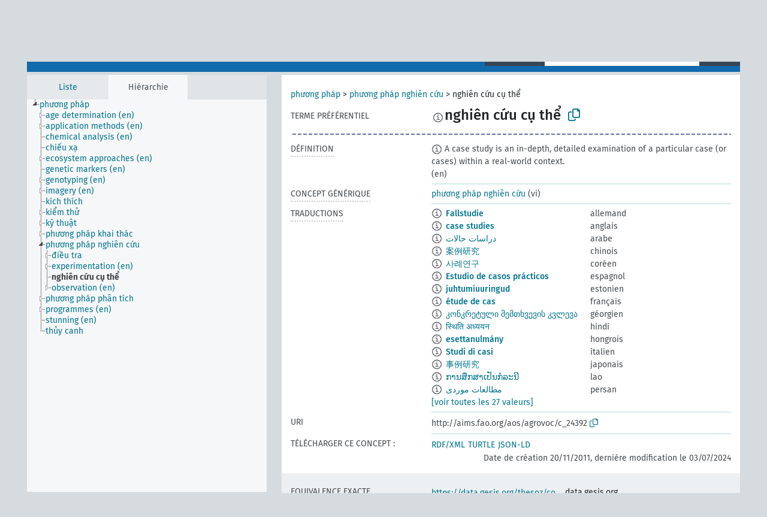

--- FILE ---
content_type: text/html; charset=UTF-8
request_url: https://agrovoc.fao.org/skosmosAsfa/asfa/fr/page/?clang=vi&uri=http%3A%2F%2Faims.fao.org%2Faos%2Fagrovoc%2Fc_24392
body_size: 9432
content:
<!DOCTYPE html>
<html dir="ltr" lang="fr" prefix="og: https://ogp.me/ns#">
<head>
<base href="https://agrovoc.fao.org/skosmosAsfa/">
<link rel="shortcut icon" href="favicon.ico">
<meta http-equiv="X-UA-Compatible" content="IE=Edge">
<meta http-equiv="Content-Type" content="text/html; charset=UTF-8">
<meta name="viewport" content="width=device-width, initial-scale=1.0">
<meta name="format-detection" content="telephone=no">
<meta name="generator" content="Skosmos 2.18">
<meta name="title" content="nghiên cứu cụ thể - Asfa - asfa">
<meta property="og:title" content="nghiên cứu cụ thể - Asfa - asfa">
<meta name="description" content="Concept nghiên cứu cụ thể in vocabulary ">
<meta property="og:description" content="Concept nghiên cứu cụ thể in vocabulary ">
<link rel="canonical" href="https://agrovoc.fao.org/skosmosAsfa/asfa/fr/page/c_24392?clang=vi">
<meta property="og:url" content="https://agrovoc.fao.org/skosmosAsfa/asfa/fr/page/c_24392?clang=vi">
<meta property="og:type" content="website">
<meta property="og:site_name" content="asfa">
<link href="vendor/twbs/bootstrap/dist/css/bootstrap.min.css" media="screen, print" rel="stylesheet" type="text/css">
<link href="vendor/vakata/jstree/dist/themes/default/style.min.css" media="screen, print" rel="stylesheet" type="text/css">
<link href="vendor/davidstutz/bootstrap-multiselect/dist/css/bootstrap-multiselect.min.css" media="screen, print" rel="stylesheet" type="text/css">
<link href="resource/css/fira.css" media="screen, print" rel="stylesheet" type="text/css">
<link href="resource/fontawesome/css/fontawesome.css" media="screen, print" rel="stylesheet" type="text/css">
<link href="resource/fontawesome/css/regular.css" media="screen, print" rel="stylesheet" type="text/css">
<link href="resource/fontawesome/css/solid.css" media="screen, print" rel="stylesheet" type="text/css">
<link href="resource/css/styles.css" media="screen, print" rel="stylesheet" type="text/css">
<link href="resource/css/fao.css" media="screen, print" rel="stylesheet" type="text/css">

<title>nghiên cứu cụ thể - Asfa - asfa</title>
</head>
<body class="vocab-asfa">
  <noscript>
    <strong>Nous sommes désolés mais Skosmos ne fonctionne pas correctement sans Javascript. Merci de l'activer pour poursuivre.</strong>
  </noscript>
  <a id="skiptocontent" href="asfa/fr/page/?clang=vi&amp;uri=http%3A%2F%2Faims.fao.org%2Faos%2Fagrovoc%2Fc_24392#maincontent">Passer au contenu principal</a>
  <div class="topbar-container topbar-white">
    <div class="topbar topbar-white">
      <div id="topbar-service-helper">
<a  class="service-fr" href="fr/?clang=vi"><h1 id="service-name">Skosmos</h1></a>
</div>
<div id="topbar-language-navigation">
<div id="language" class="dropdown"><span class="navigation-font">|</span>
  <span class="navigation-font">Langue de navigation:</span>
  <button type="button" class="btn btn-default dropdown-toggle navigation-font" data-bs-toggle="dropdown">français<span class="caret"></span></button>
  <ul class="dropdown-menu dropdown-menu-end">
      <li><a class="dropdown-item" id="language-ar" class="versal" href="asfa/ar/page/?clang=vi&amp;uri=http%3A%2F%2Faims.fao.org%2Faos%2Fagrovoc%2Fc_24392"> العربية</a></li>
        <li><a class="dropdown-item" id="language-en" class="versal" href="asfa/en/page/?clang=vi&amp;uri=http%3A%2F%2Faims.fao.org%2Faos%2Fagrovoc%2Fc_24392"> English</a></li>
        <li><a class="dropdown-item" id="language-es" class="versal" href="asfa/es/page/?clang=vi&amp;uri=http%3A%2F%2Faims.fao.org%2Faos%2Fagrovoc%2Fc_24392"> español</a></li>
            <li><a class="dropdown-item" id="language-ru" class="versal" href="asfa/ru/page/?clang=vi&amp;uri=http%3A%2F%2Faims.fao.org%2Faos%2Fagrovoc%2Fc_24392"> русский</a></li>
        <li><a class="dropdown-item" id="language-zh" class="versal" href="asfa/zh/page/?clang=vi&amp;uri=http%3A%2F%2Faims.fao.org%2Faos%2Fagrovoc%2Fc_24392"> 中文</a></li>
      </ul>
</div>
<div id="navigation">
         <a href="http://www.fao.org/agrovoc/" class="navigation-font"> AGROVOC </a>
     <a href="fr/about?clang=vi" id="navi2" class="navigation-font">
  À propos  </a>
  <a href="asfa/fr/feedback?clang=vi" id="navi3" class="navigation-font">
  Vos commentaires  </a>
  <span class="skosmos-tooltip-wrapper skosmos-tooltip t-bottom" id="navi4" tabindex="0" data-title="Passer le curseur sur un texte souligné en pointillé pour voir plus d'informations sur la propriété. &#xa; &#xa; Pour les recherches avec troncature, utilisez le symbole * , par exemple *animal ou *brevet*. La recherche utilise automatiquement une troncature en fin de mot, même sans le symbole de troncature : la recherche chat donnera donc les mêmes résultats que chat*.">
    <span class="navigation-font">Aide</span>
  </span>
</div>
</div>

<!-- top-bar ENDS HERE -->

    </div>
  </div>
    <div class="headerbar">
    <div class="header-row"><div class="headerbar-coloured"></div><div class="header-left">
  <h1><a href="asfa/fr/?clang=vi"></a></h1>
</div>
<div class="header-float">
      <h2 class="sr-only">Choisissez le vocabulaire dans lequel chercher</h2>
    <div class="search-vocab-text"><p>Langue des données</p></div>
    <form class="navbar-form" role="search" name="text-search" action="asfa/fr/search">
    <input style="display: none" name="clang" value="vi" id="lang-input">
    <div class="input-group">
      <div class="input-group-btn">
        <label class="sr-only" for="lang-dropdown-toggle">Langue du contenu et de la recherche</label>
        <button type="button" class="btn btn-default dropdown-toggle" data-bs-toggle="dropdown" aria-expanded="false" id="lang-dropdown-toggle">vietnamien<span class="caret"></span></button>
        <ul class="dropdown-menu" aria-labelledby="lang-dropdown-toggle">
                            <li><a class="dropdown-item" href="asfa/fr/page/c_24392?clang=de" class="lang-button" hreflang="de">allemand</a></li>
                    <li><a class="dropdown-item" href="asfa/fr/page/c_24392?clang=en" class="lang-button" hreflang="en">anglais</a></li>
                    <li><a class="dropdown-item" href="asfa/fr/page/c_24392?clang=ar" class="lang-button" hreflang="ar">arabe</a></li>
                    <li><a class="dropdown-item" href="asfa/fr/page/c_24392?clang=my" class="lang-button" hreflang="my">birman</a></li>
                    <li><a class="dropdown-item" href="asfa/fr/page/c_24392?clang=be" class="lang-button" hreflang="be">biélorusse</a></li>
                    <li><a class="dropdown-item" href="asfa/fr/page/c_24392?clang=ca" class="lang-button" hreflang="ca">catalan</a></li>
                    <li><a class="dropdown-item" href="asfa/fr/page/c_24392?clang=zh" class="lang-button" hreflang="zh">chinois</a></li>
                    <li><a class="dropdown-item" href="asfa/fr/page/c_24392?clang=ko" class="lang-button" hreflang="ko">coréen</a></li>
                    <li><a class="dropdown-item" href="asfa/fr/page/c_24392?clang=da" class="lang-button" hreflang="da">danois</a></li>
                    <li><a class="dropdown-item" href="asfa/fr/page/c_24392?clang=es" class="lang-button" hreflang="es">espagnol</a></li>
                    <li><a class="dropdown-item" href="asfa/fr/page/c_24392?clang=et" class="lang-button" hreflang="et">estonien</a></li>
                    <li><a class="dropdown-item" href="asfa/fr/page/c_24392?clang=fi" class="lang-button" hreflang="fi">finnois</a></li>
                    <li><a class="dropdown-item" href="asfa/fr/page/c_24392" class="lang-button" hreflang="fr">français</a></li>
                    <li><a class="dropdown-item" href="asfa/fr/page/c_24392?clang=el" class="lang-button" hreflang="el">grec</a></li>
                    <li><a class="dropdown-item" href="asfa/fr/page/c_24392?clang=ka" class="lang-button" hreflang="ka">géorgien</a></li>
                    <li><a class="dropdown-item" href="asfa/fr/page/c_24392?clang=hi" class="lang-button" hreflang="hi">hindi</a></li>
                    <li><a class="dropdown-item" href="asfa/fr/page/c_24392?clang=hu" class="lang-button" hreflang="hu">hongrois</a></li>
                    <li><a class="dropdown-item" href="asfa/fr/page/c_24392?clang=it" class="lang-button" hreflang="it">italien</a></li>
                    <li><a class="dropdown-item" href="asfa/fr/page/c_24392?clang=ja" class="lang-button" hreflang="ja">japonais</a></li>
                    <li><a class="dropdown-item" href="asfa/fr/page/c_24392?clang=km" class="lang-button" hreflang="km">khmer</a></li>
                    <li><a class="dropdown-item" href="asfa/fr/page/c_24392?clang=lo" class="lang-button" hreflang="lo">lao</a></li>
                    <li><a class="dropdown-item" href="asfa/fr/page/c_24392?clang=la" class="lang-button" hreflang="la">latin</a></li>
                    <li><a class="dropdown-item" href="asfa/fr/page/c_24392?clang=ms" class="lang-button" hreflang="ms">malais</a></li>
                    <li><a class="dropdown-item" href="asfa/fr/page/c_24392?clang=nb" class="lang-button" hreflang="nb">norvégien bokmål</a></li>
                    <li><a class="dropdown-item" href="asfa/fr/page/c_24392?clang=nn" class="lang-button" hreflang="nn">norvégien nynorsk</a></li>
                    <li><a class="dropdown-item" href="asfa/fr/page/c_24392?clang=nl" class="lang-button" hreflang="nl">néerlandais</a></li>
                    <li><a class="dropdown-item" href="asfa/fr/page/c_24392?clang=fa" class="lang-button" hreflang="fa">persan</a></li>
                    <li><a class="dropdown-item" href="asfa/fr/page/c_24392?clang=pl" class="lang-button" hreflang="pl">polonais</a></li>
                    <li><a class="dropdown-item" href="asfa/fr/page/c_24392?clang=pt" class="lang-button" hreflang="pt">portugais</a></li>
                    <li><a class="dropdown-item" href="asfa/fr/page/c_24392?clang=pt-BR" class="lang-button" hreflang="pt-BR">portugais (Brésil)</a></li>
                    <li><a class="dropdown-item" href="asfa/fr/page/c_24392?clang=ro" class="lang-button" hreflang="ro">roumain</a></li>
                    <li><a class="dropdown-item" href="asfa/fr/page/c_24392?clang=ru" class="lang-button" hreflang="ru">russe</a></li>
                    <li><a class="dropdown-item" href="asfa/fr/page/c_24392?clang=sr" class="lang-button" hreflang="sr">serbe</a></li>
                    <li><a class="dropdown-item" href="asfa/fr/page/c_24392?clang=sk" class="lang-button" hreflang="sk">slovaque</a></li>
                    <li><a class="dropdown-item" href="asfa/fr/page/c_24392?clang=sv" class="lang-button" hreflang="sv">suédois</a></li>
                    <li><a class="dropdown-item" href="asfa/fr/page/c_24392?clang=sw" class="lang-button" hreflang="sw">swahili</a></li>
                    <li><a class="dropdown-item" href="asfa/fr/page/c_24392?clang=cs" class="lang-button" hreflang="cs">tchèque</a></li>
                    <li><a class="dropdown-item" href="asfa/fr/page/c_24392?clang=th" class="lang-button" hreflang="th">thaï</a></li>
                    <li><a class="dropdown-item" href="asfa/fr/page/c_24392?clang=tr" class="lang-button" hreflang="tr">turc</a></li>
                    <li><a class="dropdown-item" href="asfa/fr/page/c_24392?clang=te" class="lang-button" hreflang="te">télougou</a></li>
                    <li><a class="dropdown-item" href="asfa/fr/page/c_24392?clang=uk" class="lang-button" hreflang="uk">ukrainien</a></li>
                    <li><a class="dropdown-item" href="asfa/fr/page/c_24392?clang=vi" class="lang-button" hreflang="vi">vietnamien</a></li>
                            <li>
            <a class="dropdown-item" href="asfa/fr/page/?uri=http://aims.fao.org/aos/agrovoc/c_24392&amp;clang=vi&amp;anylang=on"
              class="lang-button" id="lang-button-all">Toutes les langues</a>
            <input name="anylang" type="checkbox">
          </li>
        </ul>
      </div><!-- /btn-group -->
      <label class="sr-only" for="search-field">Entrez votre terme de recherche</label>
      <input id="search-field" type="text" class="form-control" name="q" value="">
      <div class="input-group-btn">
        <label class="sr-only" for="search-all-button">Lancer la recherche</label>
        <button id="search-all-button" type="submit" class="btn btn-primary">Chercher</button>
      </div>
    </div>
      </form>
</div>
</div>  </div>
    <div class="main-container">
        <div id="sidebar">
          <div class="sidebar-buttons">
                <h2 class="sr-only">Sidebar listing: list and traverse vocabulary contents by a criterion</h2>
        <ul class="nav nav-tabs">
                                      <h3 class="sr-only">Lister les concepts du vocabulaire par ordre alphabétique</h3>
                    <li id="alpha" class="nav-item"><a class="nav-link" href="asfa/fr/index?clang=vi">Liste</a></li>
                                                  <h3 class="sr-only">Lister les concepts du vocabulaire par ordre hiérarchique</h3>
                    <li id="hierarchy" class="nav-item">
            <a class="nav-link active" href="#" id="hier-trigger"
                        >Hiérarchie            </a>
          </li>
                                                </ul>
      </div>
      
            <h4 class="sr-only">Liste des concepts du vocabulaire par ordre alphabétique</h4>
            <div class="sidebar-grey  concept-hierarchy">
        <div id="alphabetical-menu">
                  </div>
              </div>
        </div>
    
            <main id="maincontent" tabindex="-1">
            <div class="content">
        <div id="content-top"></div>
                     <h2 class="sr-only">Concept information</h2>
            <div class="concept-info">
      <div class="concept-main">
              <div class="row">
                                      <div class="crumb-path">
                        <a class="propertyvalue bread-crumb" href="asfa/fr/page/c_4788?clang=vi">phương pháp</a><span class="bread-crumb"> > </span>
                                                <a class="propertyvalue bread-crumb" href="asfa/fr/page/c_31858?clang=vi">phương pháp nghiên cứu</a><span class="bread-crumb"> > </span>
                                                <span class="bread-crumb propertylabel-pink">nghiên cứu cụ thể</span>
                                                </div>
                          </div>
            <div class="row property prop-preflabel"><div class="property-label property-label-pref"><h3 class="versal">
                                      Terme préférentiel
                      </h3></div><div class="property-value-column"><span class="reified-property-value xl-pref-label tooltip-html"><img src="resource/pics/about.png"><div class="reified-tooltip tooltip-html-content"><p><span class="tooltip-prop">Date de création</span>:
                <span class="versal">2024-01-31T12:23:42Z</span></p></div></span><span class="prefLabel" id="pref-label">nghiên cứu cụ thể</span>
                &nbsp;
        <button type="button" data-bs-toggle="tooltip" data-bs-placement="button" title="Copy to clipboard" class="btn btn-default btn-xs copy-clipboard" for="#pref-label"><span class="fa-regular fa-copy"></span></button></div><div class="col-md-12"><div class="preflabel-spacer"></div></div></div>
                       <div class="row property prop-skos_definition">
          <div class="property-label">
            <h3 class="versal               property-click skosmos-tooltip-wrapper skosmos-tooltip t-top" data-title="Une explication du sens précis de ce concept
              ">
                              Définition
                          </h3>
          </div>
          <div class="property-value-column"><div class="property-value-wrapper">
                <ul>
                     <li>
                                                                            <span class="versal reified-property-value tooltip-html">
                  <img alt="Information" src="resource/pics/about.png"> A case study is an in-depth, detailed examination of a particular case (or cases) within a real-world context.
                  <div class="reified-tooltip tooltip-html-content"><p><span class="tooltip-prop">Source</span>: <a href="https://en.wikipedia.org/wiki/Case_study">https://en.wikipedia.org/wiki/Case_study</a></p><p><span class="tooltip-prop">Date de création</span>: <a href="">11/5/21</a></p></div>
                </span>
                                                <span class="versal"> (en)</span>                                                      </li>
                </ul>
                </div></div></div>
                               <div class="row property prop-skos_broader">
          <div class="property-label">
            <h3 class="versal               property-click skosmos-tooltip-wrapper skosmos-tooltip t-top" data-title="Concept générique (TG)
              ">
                              Concept générique
                          </h3>
          </div>
          <div class="property-value-column"><div class="property-value-wrapper">
                <ul>
                     <li>
                                                                               <a href="asfa/fr/page/c_31858?clang=vi"> phương pháp nghiên cứu</a>
                                                <span class="versal"> (vi)</span>                                                      </li>
                </ul>
                </div></div></div>
                                <div class="row property prop-other-languages">
        <div class="property-label"><h3 class="versal property-click skosmos-tooltip-wrapper skosmos-tooltip t-top" data-title="Termes du concept dans d'autres langues." >Traductions</h3></div>
        <div class="property-value-column">
          <div class="property-value-wrapper">
            <ul>
                                          <li class="row other-languages first-of-language">
                <div class="col-6 versal versal-pref">
                                    <span class="reified-property-value xl-label tooltip-html">
                    <img alt="Information" src="resource/pics/about.png">
                    <div class="reified-tooltip tooltip-html-content">
                                                              <p><span class="tooltip-prop">Date de création</span>:
                        <span class="versal">1996-12-24T00:00:00Z</span>
                      </p>
                                                                                  <p><span class="tooltip-prop">skos:notation</span>:
                        <span class="versal">24392</span>
                      </p>
                                                            </div>
                  </span>
                                                      <a href='asfa/fr/page/c_24392?clang=de' hreflang='de'>Fallstudie</a>
                                  </div>
                <div class="col-6 versal"><p>allemand</p></div>
              </li>
                                                        <li class="row other-languages first-of-language">
                <div class="col-6 versal versal-pref">
                                    <span class="reified-property-value xl-label tooltip-html">
                    <img alt="Information" src="resource/pics/about.png">
                    <div class="reified-tooltip tooltip-html-content">
                                                              <p><span class="tooltip-prop">Date de création</span>:
                        <span class="versal">1987-05-26T00:00:00Z</span>
                      </p>
                                                                                  <p><span class="tooltip-prop">skos:notation</span>:
                        <span class="versal">24392</span>
                      </p>
                                                            </div>
                  </span>
                                                      <a href='asfa/fr/page/c_24392?clang=en' hreflang='en'>case studies</a>
                                  </div>
                <div class="col-6 versal"><p>anglais</p></div>
              </li>
                                                        <li class="row other-languages first-of-language">
                <div class="col-6 versal versal-pref">
                                    <span class="reified-property-value xl-label tooltip-html">
                    <img alt="Information" src="resource/pics/about.png">
                    <div class="reified-tooltip tooltip-html-content">
                                                              <p><span class="tooltip-prop">Date de création</span>:
                        <span class="versal">2002-12-12T00:00:00Z</span>
                      </p>
                                                                                  <p><span class="tooltip-prop">skos:notation</span>:
                        <span class="versal">24392</span>
                      </p>
                                                            </div>
                  </span>
                                                      <a href='asfa/fr/page/c_24392?clang=ar' hreflang='ar'>دراسات حالات</a>
                                  </div>
                <div class="col-6 versal"><p>arabe</p></div>
              </li>
                                                        <li class="row other-languages first-of-language">
                <div class="col-6 versal versal-pref">
                                    <span class="reified-property-value xl-label tooltip-html">
                    <img alt="Information" src="resource/pics/about.png">
                    <div class="reified-tooltip tooltip-html-content">
                                                              <p><span class="tooltip-prop">Date de création</span>:
                        <span class="versal">2002-12-12T00:00:00Z</span>
                      </p>
                                                                                  <p><span class="tooltip-prop">skos:notation</span>:
                        <span class="versal">24392</span>
                      </p>
                                                            </div>
                  </span>
                                                      <a href='asfa/fr/page/c_24392?clang=zh' hreflang='zh'>案例研究</a>
                                  </div>
                <div class="col-6 versal"><p>chinois</p></div>
              </li>
                                                        <li class="row other-languages first-of-language">
                <div class="col-6 versal versal-pref">
                                    <span class="reified-property-value xl-label tooltip-html">
                    <img alt="Information" src="resource/pics/about.png">
                    <div class="reified-tooltip tooltip-html-content">
                                                              <p><span class="tooltip-prop">Date de création</span>:
                        <span class="versal">2009-12-02T00:00:00Z</span>
                      </p>
                                                                                  <p><span class="tooltip-prop">skos:notation</span>:
                        <span class="versal">24392</span>
                      </p>
                                                            </div>
                  </span>
                                                      <a href='asfa/fr/page/c_24392?clang=ko' hreflang='ko'>사례연구</a>
                                  </div>
                <div class="col-6 versal"><p>coréen</p></div>
              </li>
                                                        <li class="row other-languages first-of-language">
                <div class="col-6 versal versal-pref">
                                    <span class="reified-property-value xl-label tooltip-html">
                    <img alt="Information" src="resource/pics/about.png">
                    <div class="reified-tooltip tooltip-html-content">
                                                              <p><span class="tooltip-prop">Date de création</span>:
                        <span class="versal">2024-07-03T16:11:42Z</span>
                      </p>
                                                            </div>
                  </span>
                                                      <a href='asfa/fr/page/c_24392?clang=es' hreflang='es'>Estudio de casos prácticos</a>
                                  </div>
                <div class="col-6 versal"><p>espagnol</p></div>
              </li>
                                                        <li class="row other-languages first-of-language">
                <div class="col-6 versal versal-pref">
                                    <span class="reified-property-value xl-label tooltip-html">
                    <img alt="Information" src="resource/pics/about.png">
                    <div class="reified-tooltip tooltip-html-content">
                                                              <p><span class="tooltip-prop">Date de création</span>:
                        <span class="versal">2020-09-17T13:34:30</span>
                      </p>
                                                            </div>
                  </span>
                                                      <a href='asfa/fr/page/c_24392?clang=et' hreflang='et'>juhtumiuuringud</a>
                                  </div>
                <div class="col-6 versal"><p>estonien</p></div>
              </li>
                                                        <li class="row other-languages first-of-language">
                <div class="col-6 versal versal-pref">
                                    <span class="reified-property-value xl-label tooltip-html">
                    <img alt="Information" src="resource/pics/about.png">
                    <div class="reified-tooltip tooltip-html-content">
                                                              <p><span class="tooltip-prop">Date de création</span>:
                        <span class="versal">1987-05-26T00:00:00Z</span>
                      </p>
                                                                                  <p><span class="tooltip-prop">Date de dernière modification</span>:
                        <span class="versal">2021-05-24T17:34:42Z</span>
                      </p>
                                                                                  <p><span class="tooltip-prop">skos:notation</span>:
                        <span class="versal">24392</span>
                      </p>
                                                            </div>
                  </span>
                                                      <a href='asfa/fr/page/c_24392' hreflang='fr'>étude de cas</a>
                                  </div>
                <div class="col-6 versal"><p>français</p></div>
              </li>
                                                        <li class="row other-languages first-of-language">
                <div class="col-6 versal versal-pref">
                                    <span class="reified-property-value xl-label tooltip-html">
                    <img alt="Information" src="resource/pics/about.png">
                    <div class="reified-tooltip tooltip-html-content">
                                                              <p><span class="tooltip-prop">Date de création</span>:
                        <span class="versal">2016-06-28T06:36:36</span>
                      </p>
                                                            </div>
                  </span>
                                                      <a href='asfa/fr/page/c_24392?clang=ka' hreflang='ka'>კონკრეტული შემთხვევის კვლევა</a>
                                  </div>
                <div class="col-6 versal"><p>géorgien</p></div>
              </li>
                                                        <li class="row other-languages first-of-language">
                <div class="col-6 versal versal-pref">
                                    <span class="reified-property-value xl-label tooltip-html">
                    <img alt="Information" src="resource/pics/about.png">
                    <div class="reified-tooltip tooltip-html-content">
                                                              <p><span class="tooltip-prop">Date de création</span>:
                        <span class="versal">1987-05-26T00:00:00Z</span>
                      </p>
                                                                                  <p><span class="tooltip-prop">skos:notation</span>:
                        <span class="versal">24392</span>
                      </p>
                                                            </div>
                  </span>
                                                      <a href='asfa/fr/page/c_24392?clang=hi' hreflang='hi'>स्थिति अध्ययन</a>
                                  </div>
                <div class="col-6 versal"><p>hindi</p></div>
              </li>
                                                        <li class="row other-languages first-of-language">
                <div class="col-6 versal versal-pref">
                                    <span class="reified-property-value xl-label tooltip-html">
                    <img alt="Information" src="resource/pics/about.png">
                    <div class="reified-tooltip tooltip-html-content">
                                                              <p><span class="tooltip-prop">Date de création</span>:
                        <span class="versal">2006-12-06T00:00:00Z</span>
                      </p>
                                                                                  <p><span class="tooltip-prop">skos:notation</span>:
                        <span class="versal">24392</span>
                      </p>
                                                            </div>
                  </span>
                                                      <a href='asfa/fr/page/c_24392?clang=hu' hreflang='hu'>esettanulmány</a>
                                  </div>
                <div class="col-6 versal"><p>hongrois</p></div>
              </li>
                                                        <li class="row other-languages first-of-language">
                <div class="col-6 versal versal-pref">
                                    <span class="reified-property-value xl-label tooltip-html">
                    <img alt="Information" src="resource/pics/about.png">
                    <div class="reified-tooltip tooltip-html-content">
                                                              <p><span class="tooltip-prop">Date de création</span>:
                        <span class="versal">2006-07-14T00:00:00Z</span>
                      </p>
                                                                                  <p><span class="tooltip-prop">skos:notation</span>:
                        <span class="versal">24392</span>
                      </p>
                                                            </div>
                  </span>
                                                      <a href='asfa/fr/page/c_24392?clang=it' hreflang='it'>Studi di casi</a>
                                  </div>
                <div class="col-6 versal"><p>italien</p></div>
              </li>
                                                        <li class="row other-languages first-of-language">
                <div class="col-6 versal versal-pref">
                                    <span class="reified-property-value xl-label tooltip-html">
                    <img alt="Information" src="resource/pics/about.png">
                    <div class="reified-tooltip tooltip-html-content">
                                                              <p><span class="tooltip-prop">Date de création</span>:
                        <span class="versal">2005-08-09T00:00:00Z</span>
                      </p>
                                                                                  <p><span class="tooltip-prop">skos:notation</span>:
                        <span class="versal">24392</span>
                      </p>
                                                            </div>
                  </span>
                                                      <a href='asfa/fr/page/c_24392?clang=ja' hreflang='ja'>事例研究</a>
                                  </div>
                <div class="col-6 versal"><p>japonais</p></div>
              </li>
                                                        <li class="row other-languages first-of-language">
                <div class="col-6 versal versal-pref">
                                    <span class="reified-property-value xl-label tooltip-html">
                    <img alt="Information" src="resource/pics/about.png">
                    <div class="reified-tooltip tooltip-html-content">
                                                              <p><span class="tooltip-prop">Date de création</span>:
                        <span class="versal">2005-12-16T00:00:00Z</span>
                      </p>
                                                                                  <p><span class="tooltip-prop">skos:notation</span>:
                        <span class="versal">24392</span>
                      </p>
                                                            </div>
                  </span>
                                                      <a href='asfa/fr/page/c_24392?clang=lo' hreflang='lo'>ການສຶກສາເປັນກໍລະນີ</a>
                                  </div>
                <div class="col-6 versal"><p>lao</p></div>
              </li>
                                                        <li class="row other-languages first-of-language">
                <div class="col-6 versal versal-pref">
                                    <span class="reified-property-value xl-label tooltip-html">
                    <img alt="Information" src="resource/pics/about.png">
                    <div class="reified-tooltip tooltip-html-content">
                                                              <p><span class="tooltip-prop">Date de création</span>:
                        <span class="versal">2007-04-20T00:00:00Z</span>
                      </p>
                                                                                  <p><span class="tooltip-prop">skos:notation</span>:
                        <span class="versal">24392</span>
                      </p>
                                                            </div>
                  </span>
                                                      <a href='asfa/fr/page/c_24392?clang=fa' hreflang='fa'>مطالعات موردی</a>
                                  </div>
                <div class="col-6 versal"><p>persan</p></div>
              </li>
                                                        <li class="row other-languages first-of-language">
                <div class="col-6 versal versal-pref">
                                    <span class="reified-property-value xl-label tooltip-html">
                    <img alt="Information" src="resource/pics/about.png">
                    <div class="reified-tooltip tooltip-html-content">
                                                              <p><span class="tooltip-prop">Date de création</span>:
                        <span class="versal">2006-12-19T00:00:00Z</span>
                      </p>
                                                                                  <p><span class="tooltip-prop">skos:notation</span>:
                        <span class="versal">24392</span>
                      </p>
                                                            </div>
                  </span>
                                                      <a href='asfa/fr/page/c_24392?clang=pl' hreflang='pl'>Studium sukcesu</a>
                                  </div>
                <div class="col-6 versal"><p>polonais</p></div>
              </li>
                                                        <li class="row other-languages first-of-language">
                <div class="col-6 versal versal-pref">
                                    <span class="reified-property-value xl-label tooltip-html">
                    <img alt="Information" src="resource/pics/about.png">
                    <div class="reified-tooltip tooltip-html-content">
                                                              <p><span class="tooltip-prop">Date de création</span>:
                        <span class="versal">1998-08-04T00:00:00Z</span>
                      </p>
                                                                                  <p><span class="tooltip-prop">Date de dernière modification</span>:
                        <span class="versal">2021-06-16T21:24:42Z</span>
                      </p>
                                                                                  <p><span class="tooltip-prop">skos:notation</span>:
                        <span class="versal">24392</span>
                      </p>
                                                            </div>
                  </span>
                                                      <a href='asfa/fr/page/c_24392?clang=pt' hreflang='pt'>estudo de casos</a>
                                  </div>
                <div class="col-6 versal"><p>portugais</p></div>
              </li>
                                                        <li class="row other-languages first-of-language">
                <div class="col-6 versal versal-pref">
                                    <span class="reified-property-value xl-label tooltip-html">
                    <img alt="Information" src="resource/pics/about.png">
                    <div class="reified-tooltip tooltip-html-content">
                                                              <p><span class="tooltip-prop">Date de création</span>:
                        <span class="versal">2016-09-22T07:40:12Z</span>
                      </p>
                                                                                  <p><span class="tooltip-prop">Date de dernière modification</span>:
                        <span class="versal">2017-03-15T12:48:42Z</span>
                      </p>
                                                            </div>
                  </span>
                                                      <a href='asfa/fr/page/c_24392?clang=ro' hreflang='ro'>studiu de caz</a>
                                  </div>
                <div class="col-6 versal"><p>roumain</p></div>
              </li>
                                                        <li class="row other-languages first-of-language">
                <div class="col-6 versal versal-pref">
                                    <span class="reified-property-value xl-label tooltip-html">
                    <img alt="Information" src="resource/pics/about.png">
                    <div class="reified-tooltip tooltip-html-content">
                                                              <p><span class="tooltip-prop">Date de création</span>:
                        <span class="versal">2018-11-22T11:05:32.021+01:00</span>
                      </p>
                                                            </div>
                  </span>
                                                      <a href='asfa/fr/page/c_24392?clang=ru' hreflang='ru'>метод конкретных ситуаций</a>
                                  </div>
                <div class="col-6 versal"><p>russe</p></div>
              </li>
                                                        <li class="row other-languages first-of-language">
                <div class="col-6 versal versal-pref">
                                    <span class="reified-property-value xl-label tooltip-html">
                    <img alt="Information" src="resource/pics/about.png">
                    <div class="reified-tooltip tooltip-html-content">
                                                              <p><span class="tooltip-prop">Date de création</span>:
                        <span class="versal">2021-01-26T10:19:56</span>
                      </p>
                                                            </div>
                  </span>
                                                      <a href='asfa/fr/page/c_24392?clang=sr' hreflang='sr'>студија случаја</a>
                                  </div>
                <div class="col-6 versal"><p>serbe</p></div>
              </li>
                            <li class="row other-languages">
                <div class="col-6 versal replaced">
                                    <span class="reified-property-value xl-label tooltip-html">
                    <img alt="Information" src="resource/pics/about.png">
                    <div class="reified-tooltip tooltip-html-content">
                                                              <p><span class="tooltip-prop">Date de création</span>:
                        <span class="versal">2020-07-14T08:34:48.209+02:00</span>
                      </p>
                                                            </div>
                  </span>
                                    студије случаја
                                  </div>
                <div class="col-6 versal"></div>
              </li>
                                                        <li class="row other-languages first-of-language">
                <div class="col-6 versal versal-pref">
                                    <span class="reified-property-value xl-label tooltip-html">
                    <img alt="Information" src="resource/pics/about.png">
                    <div class="reified-tooltip tooltip-html-content">
                                                              <p><span class="tooltip-prop">Date de création</span>:
                        <span class="versal">2005-12-16T00:00:00Z</span>
                      </p>
                                                                                  <p><span class="tooltip-prop">skos:notation</span>:
                        <span class="versal">24392</span>
                      </p>
                                                            </div>
                  </span>
                                                      <a href='asfa/fr/page/c_24392?clang=sk' hreflang='sk'>prípadové štúdie</a>
                                  </div>
                <div class="col-6 versal"><p>slovaque</p></div>
              </li>
                                                        <li class="row other-languages first-of-language">
                <div class="col-6 versal versal-pref">
                                    <span class="reified-property-value xl-label tooltip-html">
                    <img alt="Information" src="resource/pics/about.png">
                    <div class="reified-tooltip tooltip-html-content">
                                                              <p><span class="tooltip-prop">Date de création</span>:
                        <span class="versal">2022-03-28T14:31:42Z</span>
                      </p>
                                                            </div>
                  </span>
                                                      <a href='asfa/fr/page/c_24392?clang=sw' hreflang='sw'>kifani</a>
                                  </div>
                <div class="col-6 versal"><p>swahili</p></div>
              </li>
                                                        <li class="row other-languages first-of-language">
                <div class="col-6 versal versal-pref">
                                    <span class="reified-property-value xl-label tooltip-html">
                    <img alt="Information" src="resource/pics/about.png">
                    <div class="reified-tooltip tooltip-html-content">
                                                              <p><span class="tooltip-prop">Date de création</span>:
                        <span class="versal">2003-03-27T00:00:00Z</span>
                      </p>
                                                                                  <p><span class="tooltip-prop">skos:notation</span>:
                        <span class="versal">24392</span>
                      </p>
                                                            </div>
                  </span>
                                                      <a href='asfa/fr/page/c_24392?clang=cs' hreflang='cs'>případové studie</a>
                                  </div>
                <div class="col-6 versal"><p>tchèque</p></div>
              </li>
                                                        <li class="row other-languages first-of-language">
                <div class="col-6 versal versal-pref">
                                    <span class="reified-property-value xl-label tooltip-html">
                    <img alt="Information" src="resource/pics/about.png">
                    <div class="reified-tooltip tooltip-html-content">
                                                              <p><span class="tooltip-prop">Date de création</span>:
                        <span class="versal">2005-08-19T00:00:00Z</span>
                      </p>
                                                                                  <p><span class="tooltip-prop">skos:notation</span>:
                        <span class="versal">24392</span>
                      </p>
                                                            </div>
                  </span>
                                                      <a href='asfa/fr/page/c_24392?clang=th' hreflang='th'>กรณีศึกษา</a>
                                  </div>
                <div class="col-6 versal"><p>thaï</p></div>
              </li>
                                                        <li class="row other-languages first-of-language">
                <div class="col-6 versal versal-pref">
                                    <span class="reified-property-value xl-label tooltip-html">
                    <img alt="Information" src="resource/pics/about.png">
                    <div class="reified-tooltip tooltip-html-content">
                                                              <p><span class="tooltip-prop">Date de création</span>:
                        <span class="versal">2011-11-20T20:46:08Z</span>
                      </p>
                                                                                  <p><span class="tooltip-prop">Date de dernière modification</span>:
                        <span class="versal">2018-03-26T15:54:14Z</span>
                      </p>
                                                                                  <p><span class="tooltip-prop">skos:notation</span>:
                        <span class="versal">1339129591280</span>
                      </p>
                                                            </div>
                  </span>
                                                      <a href='asfa/fr/page/c_24392?clang=tr' hreflang='tr'>olgu çalışması</a>
                                  </div>
                <div class="col-6 versal"><p>turc</p></div>
              </li>
                            <li class="row other-languages">
                <div class="col-6 versal replaced">
                                    <span class="reified-property-value xl-label tooltip-html">
                    <img alt="Information" src="resource/pics/about.png">
                    <div class="reified-tooltip tooltip-html-content">
                                                              <p><span class="tooltip-prop">Date de création</span>:
                        <span class="versal">2011-11-20T20:46:07Z</span>
                      </p>
                                                                                  <p><span class="tooltip-prop">Date de dernière modification</span>:
                        <span class="versal">2013-08-27T17:41:26Z</span>
                      </p>
                                                                                  <p><span class="tooltip-prop">skos:notation</span>:
                        <span class="versal">24392</span>
                      </p>
                                                            </div>
                  </span>
                                    durum çalışması
                                  </div>
                <div class="col-6 versal"></div>
              </li>
                                        </ul>
          </div>
        </div>
      </div>
              <div class="row property prop-uri">
            <div class="property-label"><h3 class="versal">URI</h3></div>
            <div class="property-value-column">
                <div class="property-value-wrapper">
                    <span class="versal uri-input-box" id="uri-input-box">http://aims.fao.org/aos/agrovoc/c_24392</span>
                    <button type="button" data-bs-toggle="tooltip" data-bs-placement="button" title="Copy to clipboard" class="btn btn-default btn-xs copy-clipboard" for="#uri-input-box">
                      <span class="fa-regular fa-copy"></span>
                    </button>
                </div>
            </div>
        </div>
        <div class="row">
            <div class="property-label"><h3 class="versal">Télécharger ce concept :</h3></div>
            <div class="property-value-column">
<span class="versal concept-download-links"><a href="rest/v1/asfa/data?uri=http%3A%2F%2Faims.fao.org%2Faos%2Fagrovoc%2Fc_24392&amp;format=application/rdf%2Bxml">RDF/XML</a>
          <a href="rest/v1/asfa/data?uri=http%3A%2F%2Faims.fao.org%2Faos%2Fagrovoc%2Fc_24392&amp;format=text/turtle">
            TURTLE</a>
          <a href="rest/v1/asfa/data?uri=http%3A%2F%2Faims.fao.org%2Faos%2Fagrovoc%2Fc_24392&amp;format=application/ld%2Bjson">JSON-LD</a>
        </span><span class="versal date-info">Date de création 20/11/2011, dernière modification le 03/07/2024</span>            </div>
        </div>
      </div>
      <!-- appendix / concept mapping properties -->
      <div
          class="concept-appendix hidden"
          data-concept-uri="http://aims.fao.org/aos/agrovoc/c_24392"
          data-concept-type="skos:Concept"
          >
      </div>
    </div>
    
  

<template id="property-mappings-template">
    {{#each properties}}
    <div class="row{{#ifDeprecated concept.type 'skosext:DeprecatedConcept'}} deprecated{{/ifDeprecated}} property prop-{{ id }}">
        <div class="property-label"><h3 class="versal{{#ifNotInDescription type description}} property-click skosmos-tooltip-wrapper skosmos-tooltip t-top" data-title="{{ description }}{{/ifNotInDescription}}">{{label}}</h3></div>
        <div class="property-value-column">
            {{#each values }} {{! loop through ConceptPropertyValue objects }}
            {{#if prefLabel }}
            <div class="row">
                <div class="col-5">
                    <a class="versal" href="{{hrefLink}}">{{#if notation }}<span class="versal">{{ notation }} </span>{{/if}}{{ prefLabel }}</a>
                    {{#ifDifferentLabelLang lang }}<span class="propertyvalue"> ({{ lang }})</span>{{/ifDifferentLabelLang}}
                </div>
                {{#if vocabName }}
                    <span class="appendix-vocab-label col-7">{{ vocabName }}</span>
                {{/if}}
            </div>
            {{/if}}
            {{/each}}
        </div>
    </div>
    {{/each}}
</template>

        <div id="content-bottom"></div>
      </div>
    </main>
            <footer id="footer"></footer>
  </div>
  <script>
<!-- translations needed in javascript -->
var noResultsTranslation = "Pas de résultats";
var loading_text = "Chargement de plus de données";
var loading_failed_text = "Erreur : Le chargement de plus de données a échoué !";
var loading_retry_text = "Retry";
var jstree_loading = "Chargement ...";
var results_disp = "Tous les résultats sont affichés (%d)";
var all_vocabs  = "Partout";
var n_selected = "sélectionné";
var missing_value = "Champ obligatoire";
var expand_paths = "voir tous les # chemins";
var expand_propvals = "voir toutes les # valeurs";
var hiertrans = "Hiérarchie";
var depr_trans = "Concept déprécié";
var sr_only_translations = {
  hierarchy_listing: "Liste des concepts du vocabulaire par ordre hiérarchique",
  groups_listing: "Liste des groupes et concepts du vocabulaire par ordre hiérarchique",
};

<!-- variables passed through to javascript -->
var lang = "fr";
var content_lang = "vi";
var vocab = "asfa";
var uri = "http://aims.fao.org/aos/agrovoc/c_24392";
var prefLabels = [{"lang": "vi","label": "nghiên cứu cụ thể"}];
var uriSpace = "http://aims.fao.org/aos/agrovoc/";
var showNotation = true;
var sortByNotation = null;
var languageOrder = ["vi","en","de","ar","my","be","ca","zh","ko","da","es","et","fi","fr","el","ka","hi","hu","it","ja","km","lo","la","ms","nb","nn","nl","fa","pl","pt","pt-BR","ro","ru","sr","sk","sv","sw","cs","th","tr","te","uk"];
var vocShortName = "Asfa";
var explicitLangCodes = true;
var pluginParameters = [];
</script>

<script type="application/ld+json">
{"@context":{"skos":"http://www.w3.org/2004/02/skos/core#","isothes":"http://purl.org/iso25964/skos-thes#","rdfs":"http://www.w3.org/2000/01/rdf-schema#","owl":"http://www.w3.org/2002/07/owl#","dct":"http://purl.org/dc/terms/","dc11":"http://purl.org/dc/elements/1.1/","uri":"@id","type":"@type","lang":"@language","value":"@value","graph":"@graph","label":"rdfs:label","prefLabel":"skos:prefLabel","altLabel":"skos:altLabel","hiddenLabel":"skos:hiddenLabel","broader":"skos:broader","narrower":"skos:narrower","related":"skos:related","inScheme":"skos:inScheme","schema":"http://schema.org/","wd":"http://www.wikidata.org/entity/","wdt":"http://www.wikidata.org/prop/direct/","asfa":"http://aims.fao.org/aos/agrovoc/"},"graph":[{"uri":"asfa:c_16086","http://aims.fao.org/aos/agrontology#includes":{"uri":"asfa:c_24392"}},{"uri":"asfa:c_24392","type":"skos:Concept","dct:created":{"type":"http://www.w3.org/2001/XMLSchema#dateTime","value":"2011-11-20T20:46:08Z"},"dct:modified":{"type":"http://www.w3.org/2001/XMLSchema#dateTime","value":"2024-07-03T16:11:42Z"},"altLabel":[{"lang":"sr","value":"студије случаја"},{"lang":"tr","value":"durum çalışması"}],"broader":{"uri":"asfa:c_31858"},"skos:definition":{"uri":"asfa:xDef_deee1b01"},"skos:exactMatch":[{"uri":"https://data.gesis.org/thesoz/concept_10043220"},{"uri":"https://d-nb.info/gnd/4124897-1"},{"uri":"https://lod.nal.usda.gov/nalt/22778"}],"hiddenLabel":{"lang":"es","value":"Estudios de casos prácticos"},"inScheme":{"uri":"asfa:conceptScheme_7a97495f"},"prefLabel":[{"lang":"es","value":"Estudio de casos prácticos"},{"lang":"vi","value":"nghiên cứu cụ thể"},{"lang":"sw","value":"kifani"},{"lang":"sr","value":"студија случаја"},{"lang":"et","value":"juhtumiuuringud"},{"lang":"ru","value":"метод конкретных ситуаций"},{"lang":"ro","value":"studiu de caz"},{"lang":"ka","value":"კონკრეტული შემთხვევის კვლევა"},{"lang":"tr","value":"olgu çalışması"},{"lang":"zh","value":"案例研究"},{"lang":"th","value":"กรณีศึกษา"},{"lang":"sk","value":"prípadové štúdie"},{"lang":"ar","value":"دراسات حالات"},{"lang":"cs","value":"případové studie"},{"lang":"de","value":"Fallstudie"},{"lang":"en","value":"case studies"},{"lang":"fa","value":"مطالعات موردی"},{"lang":"fr","value":"étude de cas"},{"lang":"hi","value":"स्थिति अध्ययन"},{"lang":"hu","value":"esettanulmány"},{"lang":"it","value":"Studi di casi"},{"lang":"ja","value":"事例研究"},{"lang":"ko","value":"사례연구"},{"lang":"lo","value":"ການສຶກສາເປັນກໍລະນີ"},{"lang":"pl","value":"Studium sukcesu"},{"lang":"pt","value":"estudo de casos"}],"http://www.w3.org/2008/05/skos-xl#altLabel":[{"uri":"asfa:xl_sr_49f6a339"},{"uri":"asfa:xl_tr_24392_1321793167997"}],"http://www.w3.org/2008/05/skos-xl#hiddenLabel":{"uri":"asfa:xl_es_1299486246879"},"http://www.w3.org/2008/05/skos-xl#prefLabel":[{"uri":"asfa:xl_es_74bf17b7"},{"uri":"asfa:xl_vi_c3564a23"},{"uri":"asfa:xl_sw_e37502e7"},{"uri":"asfa:xl_sr_dc6a56e0"},{"uri":"asfa:xl_et_c5f73893"},{"uri":"asfa:xl_ru_39d059a7"},{"uri":"asfa:xl_ro_0fbff970"},{"uri":"asfa:xl_ka_95757d2e"},{"uri":"asfa:xl_tr_24392_1321793168118"},{"uri":"asfa:xl_zh_1299486247297"},{"uri":"asfa:xl_th_1299486247257"},{"uri":"asfa:xl_sk_1299486247219"},{"uri":"asfa:xl_pt_1299486247182"},{"uri":"asfa:xl_pl_1299486247147"},{"uri":"asfa:xl_lo_1299486247112"},{"uri":"asfa:xl_ko_1299486247078"},{"uri":"asfa:xl_ja_1299486247045"},{"uri":"asfa:xl_it_1299486247011"},{"uri":"asfa:xl_hu_1299486246982"},{"uri":"asfa:xl_hi_1299486246955"},{"uri":"asfa:xl_fr_1299486246930"},{"uri":"asfa:xl_fa_1299486246905"},{"uri":"asfa:xl_en_1299486246858"},{"uri":"asfa:xl_de_1299486246838"},{"uri":"asfa:xl_cs_1299486246819"},{"uri":"asfa:xl_ar_1299486246803"}]},{"uri":"asfa:c_26781","http://aims.fao.org/aos/agrontology#includes":{"uri":"asfa:c_24392"}},{"uri":"asfa:c_31858","type":"skos:Concept","narrower":{"uri":"asfa:c_24392"},"prefLabel":[{"lang":"es","value":"Método de investigación"},{"lang":"vi","value":"phương pháp nghiên cứu"},{"lang":"be","value":"метады даследавання"},{"lang":"sw","value":"mbinu za utafiti"},{"lang":"fr","value":"méthode de recherche"},{"lang":"ar","value":"طرق البحث"},{"lang":"sr","value":"методе истраживања"},{"lang":"ro","value":"metode de cercetare"},{"lang":"ka","value":"კვლევის მეთოდი"},{"lang":"tr","value":"araştırma yöntemi"},{"lang":"zh","value":"研究方法"},{"lang":"cs","value":"výzkumné metody"},{"lang":"de","value":"Forschungsmethode"},{"lang":"en","value":"research methods"},{"lang":"fa","value":"روش‌هاي پژوهش"},{"lang":"hi","value":"शोध विधियॉं"},{"lang":"hu","value":"kutatási módszer"},{"lang":"it","value":"Metodi di ricerca"},{"lang":"ja","value":"研究方法"},{"lang":"lo","value":"ວິທີຄົ້ນຄວ້າ"},{"lang":"pl","value":"Metody badawcze"},{"lang":"pt","value":"método de investigação"},{"lang":"ru","value":"методы научных исследований"},{"lang":"sk","value":"výskumné metódy"},{"lang":"th","value":"ระเบียบวิธีวิจัย"}]},{"uri":"asfa:c_b950fcf3","related":{"uri":"asfa:c_24392"}},{"uri":"asfa:conceptScheme_7a97495f","type":"skos:ConceptScheme","prefLabel":{"lang":"en","value":"ASFA"}},{"uri":"asfa:xDef_deee1b01","dct:created":{"type":"http://www.w3.org/2001/XMLSchema#dateTime","value":"2021-11-05T17:34:47"},"dct:source":{"uri":"https://en.wikipedia.org/wiki/Case_study"},"http://www.w3.org/1999/02/22-rdf-syntax-ns#value":{"lang":"en","value":"A case study is an in-depth, detailed examination of a particular case (or cases) within a real-world context."}},{"uri":"asfa:xl_ar_1299486246803","type":"http://www.w3.org/2008/05/skos-xl#Label","dct:created":{"type":"http://www.w3.org/2001/XMLSchema#dateTime","value":"2002-12-12T00:00:00Z"},"skos:notation":{"type":"asfa:AgrovocCode","value":"24392"},"http://www.w3.org/2008/05/skos-xl#literalForm":{"lang":"ar","value":"دراسات حالات"}},{"uri":"asfa:xl_cs_1299486246819","type":"http://www.w3.org/2008/05/skos-xl#Label","dct:created":{"type":"http://www.w3.org/2001/XMLSchema#dateTime","value":"2003-03-27T00:00:00Z"},"skos:notation":{"type":"asfa:AgrovocCode","value":"24392"},"http://www.w3.org/2008/05/skos-xl#literalForm":{"lang":"cs","value":"případové studie"}},{"uri":"asfa:xl_de_1299486246838","type":"http://www.w3.org/2008/05/skos-xl#Label","dct:created":{"type":"http://www.w3.org/2001/XMLSchema#dateTime","value":"1996-12-24T00:00:00Z"},"skos:notation":{"type":"asfa:AgrovocCode","value":"24392"},"http://www.w3.org/2008/05/skos-xl#literalForm":{"lang":"de","value":"Fallstudie"}},{"uri":"asfa:xl_en_1299486246858","type":"http://www.w3.org/2008/05/skos-xl#Label","dct:created":{"type":"http://www.w3.org/2001/XMLSchema#dateTime","value":"1987-05-26T00:00:00Z"},"skos:notation":{"type":"asfa:AgrovocCode","value":"24392"},"http://www.w3.org/2008/05/skos-xl#literalForm":{"lang":"en","value":"case studies"}},{"uri":"asfa:xl_es_1299486246879","type":"http://www.w3.org/2008/05/skos-xl#Label","dct:created":{"type":"http://www.w3.org/2001/XMLSchema#dateTime","value":"1987-05-26T00:00:00Z"},"dct:isReplacedBy":{"uri":"asfa:xl_es_74bf17b7"},"dct:modified":{"type":"http://www.w3.org/2001/XMLSchema#dateTime","value":"2024-07-03T16:11:42Z"},"skos:notation":{"type":"asfa:AgrovocCode","value":"24392"},"http://www.w3.org/2008/05/skos-xl#literalForm":{"lang":"es","value":"Estudios de casos prácticos"}},{"uri":"asfa:xl_es_74bf17b7","type":"http://www.w3.org/2008/05/skos-xl#Label","dct:created":{"type":"http://www.w3.org/2001/XMLSchema#dateTime","value":"2024-07-03T16:11:42Z"},"http://www.w3.org/2008/05/skos-xl#literalForm":{"lang":"es","value":"Estudio de casos prácticos"}},{"uri":"asfa:xl_et_c5f73893","type":"http://www.w3.org/2008/05/skos-xl#Label","dct:created":{"type":"http://www.w3.org/2001/XMLSchema#dateTime","value":"2020-09-17T13:34:30"},"http://www.w3.org/2008/05/skos-xl#literalForm":{"lang":"et","value":"juhtumiuuringud"}},{"uri":"asfa:xl_fa_1299486246905","type":"http://www.w3.org/2008/05/skos-xl#Label","dct:created":{"type":"http://www.w3.org/2001/XMLSchema#dateTime","value":"2007-04-20T00:00:00Z"},"skos:notation":{"type":"asfa:AgrovocCode","value":"24392"},"http://www.w3.org/2008/05/skos-xl#literalForm":{"lang":"fa","value":"مطالعات موردی"}},{"uri":"asfa:xl_fr_1299486246930","type":"http://www.w3.org/2008/05/skos-xl#Label","dct:created":{"type":"http://www.w3.org/2001/XMLSchema#dateTime","value":"1987-05-26T00:00:00Z"},"dct:modified":{"type":"http://www.w3.org/2001/XMLSchema#dateTime","value":"2021-05-24T17:34:42Z"},"skos:notation":{"type":"asfa:AgrovocCode","value":"24392"},"http://www.w3.org/2008/05/skos-xl#literalForm":{"lang":"fr","value":"étude de cas"}},{"uri":"asfa:xl_hi_1299486246955","type":"http://www.w3.org/2008/05/skos-xl#Label","dct:created":{"type":"http://www.w3.org/2001/XMLSchema#dateTime","value":"1987-05-26T00:00:00Z"},"skos:notation":{"type":"asfa:AgrovocCode","value":"24392"},"http://www.w3.org/2008/05/skos-xl#literalForm":{"lang":"hi","value":"स्थिति अध्ययन"}},{"uri":"asfa:xl_hu_1299486246982","type":"http://www.w3.org/2008/05/skos-xl#Label","dct:created":{"type":"http://www.w3.org/2001/XMLSchema#dateTime","value":"2006-12-06T00:00:00Z"},"skos:notation":{"type":"asfa:AgrovocCode","value":"24392"},"http://www.w3.org/2008/05/skos-xl#literalForm":{"lang":"hu","value":"esettanulmány"}},{"uri":"asfa:xl_it_1299486247011","type":"http://www.w3.org/2008/05/skos-xl#Label","dct:created":{"type":"http://www.w3.org/2001/XMLSchema#dateTime","value":"2006-07-14T00:00:00Z"},"skos:notation":{"type":"asfa:AgrovocCode","value":"24392"},"http://www.w3.org/2008/05/skos-xl#literalForm":{"lang":"it","value":"Studi di casi"}},{"uri":"asfa:xl_ja_1299486247045","type":"http://www.w3.org/2008/05/skos-xl#Label","dct:created":{"type":"http://www.w3.org/2001/XMLSchema#dateTime","value":"2005-08-09T00:00:00Z"},"skos:notation":{"type":"asfa:AgrovocCode","value":"24392"},"http://www.w3.org/2008/05/skos-xl#literalForm":{"lang":"ja","value":"事例研究"}},{"uri":"asfa:xl_ka_95757d2e","type":"http://www.w3.org/2008/05/skos-xl#Label","dct:created":{"type":"http://www.w3.org/2001/XMLSchema#dateTime","value":"2016-06-28T06:36:36"},"http://www.w3.org/2008/05/skos-xl#literalForm":{"lang":"ka","value":"კონკრეტული შემთხვევის კვლევა"}},{"uri":"asfa:xl_ko_1299486247078","type":"http://www.w3.org/2008/05/skos-xl#Label","dct:created":{"type":"http://www.w3.org/2001/XMLSchema#dateTime","value":"2009-12-02T00:00:00Z"},"skos:notation":{"type":"asfa:AgrovocCode","value":"24392"},"http://www.w3.org/2008/05/skos-xl#literalForm":{"lang":"ko","value":"사례연구"}},{"uri":"asfa:xl_lo_1299486247112","type":"http://www.w3.org/2008/05/skos-xl#Label","dct:created":{"type":"http://www.w3.org/2001/XMLSchema#dateTime","value":"2005-12-16T00:00:00Z"},"skos:notation":{"type":"asfa:AgrovocCode","value":"24392"},"http://www.w3.org/2008/05/skos-xl#literalForm":{"lang":"lo","value":"ການສຶກສາເປັນກໍລະນີ"}},{"uri":"asfa:xl_pl_1299486247147","type":"http://www.w3.org/2008/05/skos-xl#Label","dct:created":{"type":"http://www.w3.org/2001/XMLSchema#dateTime","value":"2006-12-19T00:00:00Z"},"skos:notation":{"type":"asfa:AgrovocCode","value":"24392"},"http://www.w3.org/2008/05/skos-xl#literalForm":{"lang":"pl","value":"Studium sukcesu"}},{"uri":"asfa:xl_pt_1299486247182","type":"http://www.w3.org/2008/05/skos-xl#Label","dct:created":{"type":"http://www.w3.org/2001/XMLSchema#dateTime","value":"1998-08-04T00:00:00Z"},"dct:modified":{"type":"http://www.w3.org/2001/XMLSchema#dateTime","value":"2021-06-16T21:24:42Z"},"skos:notation":{"type":"asfa:AgrovocCode","value":"24392"},"http://www.w3.org/2008/05/skos-xl#literalForm":{"lang":"pt","value":"estudo de casos"}},{"uri":"asfa:xl_ro_0fbff970","type":"http://www.w3.org/2008/05/skos-xl#Label","dct:created":{"type":"http://www.w3.org/2001/XMLSchema#dateTime","value":"2016-09-22T07:40:12Z"},"dct:modified":{"type":"http://www.w3.org/2001/XMLSchema#dateTime","value":"2017-03-15T12:48:42Z"},"http://www.w3.org/2008/05/skos-xl#literalForm":{"lang":"ro","value":"studiu de caz"}},{"uri":"asfa:xl_ru_39d059a7","type":"http://www.w3.org/2008/05/skos-xl#Label","dct:created":{"type":"http://www.w3.org/2001/XMLSchema#dateTime","value":"2018-11-22T11:05:32.021+01:00"},"http://www.w3.org/2008/05/skos-xl#literalForm":{"lang":"ru","value":"метод конкретных ситуаций"}},{"uri":"asfa:xl_sk_1299486247219","type":"http://www.w3.org/2008/05/skos-xl#Label","dct:created":{"type":"http://www.w3.org/2001/XMLSchema#dateTime","value":"2005-12-16T00:00:00Z"},"skos:notation":{"type":"asfa:AgrovocCode","value":"24392"},"http://www.w3.org/2008/05/skos-xl#literalForm":{"lang":"sk","value":"prípadové štúdie"}},{"uri":"asfa:xl_sr_49f6a339","type":"http://www.w3.org/2008/05/skos-xl#Label","dct:created":{"type":"http://www.w3.org/2001/XMLSchema#dateTime","value":"2020-07-14T08:34:48.209+02:00"},"http://www.w3.org/2008/05/skos-xl#literalForm":{"lang":"sr","value":"студије случаја"}},{"uri":"asfa:xl_sr_dc6a56e0","type":"http://www.w3.org/2008/05/skos-xl#Label","dct:created":{"type":"http://www.w3.org/2001/XMLSchema#dateTime","value":"2021-01-26T10:19:56"},"http://www.w3.org/2008/05/skos-xl#literalForm":{"lang":"sr","value":"студија случаја"}},{"uri":"asfa:xl_sw_e37502e7","type":"http://www.w3.org/2008/05/skos-xl#Label","dct:created":{"type":"http://www.w3.org/2001/XMLSchema#dateTime","value":"2022-03-28T14:31:42Z"},"http://www.w3.org/2008/05/skos-xl#literalForm":{"lang":"sw","value":"kifani"}},{"uri":"asfa:xl_th_1299486247257","type":"http://www.w3.org/2008/05/skos-xl#Label","dct:created":{"type":"http://www.w3.org/2001/XMLSchema#dateTime","value":"2005-08-19T00:00:00Z"},"skos:notation":{"type":"asfa:AgrovocCode","value":"24392"},"http://www.w3.org/2008/05/skos-xl#literalForm":{"lang":"th","value":"กรณีศึกษา"}},{"uri":"asfa:xl_tr_24392_1321793167997","type":"http://www.w3.org/2008/05/skos-xl#Label","http://aims.fao.org/aos/agrontology#hasSynonym":{"uri":"asfa:xl_tr_24392_1321793168118"},"dct:created":{"type":"http://www.w3.org/2001/XMLSchema#dateTime","value":"2011-11-20T20:46:07Z"},"dct:modified":{"type":"http://www.w3.org/2001/XMLSchema#dateTime","value":"2013-08-27T17:41:26Z"},"skos:notation":{"type":"asfa:AgrovocCode","value":"24392"},"http://www.w3.org/2008/05/skos-xl#literalForm":{"lang":"tr","value":"durum çalışması"}},{"uri":"asfa:xl_tr_24392_1321793168118","type":"http://www.w3.org/2008/05/skos-xl#Label","http://aims.fao.org/aos/agrontology#hasSynonym":{"uri":"asfa:xl_tr_24392_1321793167997"},"dct:created":{"type":"http://www.w3.org/2001/XMLSchema#dateTime","value":"2011-11-20T20:46:08Z"},"dct:modified":{"type":"http://www.w3.org/2001/XMLSchema#dateTime","value":"2018-03-26T15:54:14Z"},"skos:notation":{"type":"asfa:AgrovocCode","value":"1339129591280"},"http://www.w3.org/2008/05/skos-xl#literalForm":{"lang":"tr","value":"olgu çalışması"}},{"uri":"asfa:xl_vi_c3564a23","type":"http://www.w3.org/2008/05/skos-xl#Label","dct:created":{"type":"http://www.w3.org/2001/XMLSchema#dateTime","value":"2024-01-31T12:23:42Z"},"http://www.w3.org/2008/05/skos-xl#literalForm":{"lang":"vi","value":"nghiên cứu cụ thể"}},{"uri":"asfa:xl_zh_1299486247297","type":"http://www.w3.org/2008/05/skos-xl#Label","dct:created":{"type":"http://www.w3.org/2001/XMLSchema#dateTime","value":"2002-12-12T00:00:00Z"},"skos:notation":{"type":"asfa:AgrovocCode","value":"24392"},"http://www.w3.org/2008/05/skos-xl#literalForm":{"lang":"zh","value":"案例研究"}},{"uri":"skos:prefLabel","rdfs:comment":{"lang":"en","value":"A resource has no more than one value of skos:prefLabel per language tag."}}]}
</script>
<script src="vendor/components/jquery/jquery.min.js"></script>
<script src="vendor/components/handlebars.js/handlebars.min.js"></script>
<script src="vendor/vakata/jstree/dist/jstree.min.js"></script>
<script src="vendor/twitter/typeahead.js/dist/typeahead.bundle.min.js"></script>
<script src="vendor/davidstutz/bootstrap-multiselect/dist/js/bootstrap-multiselect.min.js"></script>
<script src="vendor/twbs/bootstrap/dist/js/bootstrap.bundle.js"></script>
<script src="vendor/etdsolutions/waypoints/jquery.waypoints.min.js"></script>
<script src="vendor/newerton/jquery-mousewheel/jquery.mousewheel.min.js"></script>
<script src="vendor/pamelafox/lscache/lscache.min.js"></script>
<script src="resource/js/config.js"></script>
<script src="resource/js/hierarchy.js"></script>
<script src="resource/js/groups.js"></script>
<script src="resource/js/scripts.js"></script>
<script src="resource/js/docready.js"></script>

    </body>
</html>
